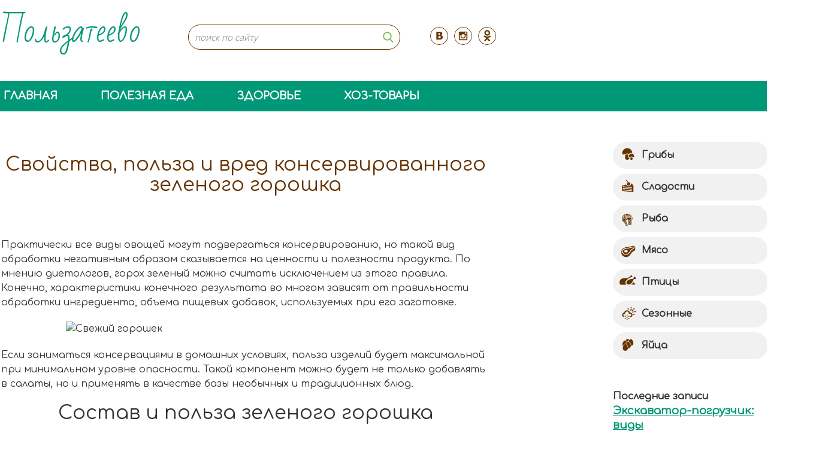

--- FILE ---
content_type: text/html; charset=UTF-8
request_url: https://polzateevo.ru/ovoshhi/zelenyj-goroshek.html
body_size: 88162
content:
<!DOCTYPE html><html><head><meta charset="utf-8" /><link rel="alternate" hreflang="ru-ru" href="http://example.com/ru-ru/"><meta name="viewport" content="width=device-width, initial-scale=1.0"> <!--[if lt IE 9]><script src="https://cdnjs.cloudflare.com/ajax/libs/html5shiv/3.7.3/html5shiv.min.js"></script><![endif]--><meta name="yandex-verification" content="468977d7a376b2be" /><meta name="perfluence-verification" content="4a835cf18107" /><title>Зеленый горошек – польза и вред консервированного продукта polzateevo.ru</title><link rel="stylesheet" href="https://fonts.googleapis.com/css?family=Bad%20Script%7CComfortaa%3Awght%40300..700%7CPacifico%7COpen%20Sans%3A300%2C400%2C700&subset=cyrillic" /><meta name='robots' content='index, follow, max-image-preview:large, max-snippet:-1, max-video-preview:-1' /><meta name="description" content="Практически каждая хозяйка использует для приготовления разных блюд консервированный зеленый горошек. Польза и вред этого ингредиента зависят от его качества" /><link rel="canonical" href="https://polzateevo.ru/ovoshhi/zelenyj-goroshek.html" /><meta property="og:locale" content="ru_RU" /><meta property="og:type" content="article" /><meta property="og:title" content="Зеленый горошек – польза и вред консервированного продукта" /><meta property="og:description" content="Практически каждая хозяйка использует для приготовления разных блюд консервированный зеленый горошек. Польза и вред этого ингредиента зависят от его качества" /><meta property="og:url" content="https://polzateevo.ru/ovoshhi/zelenyj-goroshek.html" /><meta property="og:site_name" content="polzateevo.ru" /><meta property="article:published_time" content="2017-07-19T06:39:51+00:00" /><meta property="og:image" content="https://polzateevo.ru/wp-content/uploads/2017/06/zelenyj-goroshek-4.jpg" /><meta property="og:image:width" content="600" /><meta property="og:image:height" content="408" /><meta property="og:image:type" content="image/jpeg" /><meta name="author" content="Admin" /><meta name="twitter:card" content="summary_large_image" /><meta name="twitter:label1" content="Написано автором" /><meta name="twitter:data1" content="Admin" /> <script type="application/ld+json" class="yoast-schema-graph">{"@context":"https://schema.org","@graph":[{"@type":"WebPage","@id":"https://polzateevo.ru/ovoshhi/zelenyj-goroshek.html","url":"https://polzateevo.ru/ovoshhi/zelenyj-goroshek.html","name":"Зеленый горошек – польза и вред консервированного продукта","isPartOf":{"@id":"https://polzateevo.ru/#website"},"primaryImageOfPage":{"@id":"https://polzateevo.ru/ovoshhi/zelenyj-goroshek.html#primaryimage"},"image":{"@id":"https://polzateevo.ru/ovoshhi/zelenyj-goroshek.html#primaryimage"},"thumbnailUrl":"https://polzateevo.ru/wp-content/uploads/2017/06/zelenyj-goroshek-4.jpg","datePublished":"2017-07-19T06:39:51+00:00","author":{"@id":"https://polzateevo.ru/#/schema/person/e6301562461e4aceae3a81a56c8087c2"},"description":"Практически каждая хозяйка использует для приготовления разных блюд консервированный зеленый горошек. Польза и вред этого ингредиента зависят от его качества","breadcrumb":{"@id":"https://polzateevo.ru/ovoshhi/zelenyj-goroshek.html#breadcrumb"},"inLanguage":"ru-RU","potentialAction":[{"@type":"ReadAction","target":["https://polzateevo.ru/ovoshhi/zelenyj-goroshek.html"]}]},{"@type":"ImageObject","inLanguage":"ru-RU","@id":"https://polzateevo.ru/ovoshhi/zelenyj-goroshek.html#primaryimage","url":"https://polzateevo.ru/wp-content/uploads/2017/06/zelenyj-goroshek-4.jpg","contentUrl":"https://polzateevo.ru/wp-content/uploads/2017/06/zelenyj-goroshek-4.jpg","width":600,"height":408,"caption":"Свежий горошек"},{"@type":"BreadcrumbList","@id":"https://polzateevo.ru/ovoshhi/zelenyj-goroshek.html#breadcrumb","itemListElement":[{"@type":"ListItem","position":1,"name":"Главная страница","item":"https://polzateevo.ru/"},{"@type":"ListItem","position":2,"name":"Зеленый горошек"}]},{"@type":"WebSite","@id":"https://polzateevo.ru/#website","url":"https://polzateevo.ru/","name":"polzateevo.ru","description":"Сайт о пользе и вреде продуктов","potentialAction":[{"@type":"SearchAction","target":{"@type":"EntryPoint","urlTemplate":"https://polzateevo.ru/?s={search_term_string}"},"query-input":{"@type":"PropertyValueSpecification","valueRequired":true,"valueName":"search_term_string"}}],"inLanguage":"ru-RU"},{"@type":"Person","@id":"https://polzateevo.ru/#/schema/person/e6301562461e4aceae3a81a56c8087c2","name":"Admin","image":{"@type":"ImageObject","inLanguage":"ru-RU","@id":"https://polzateevo.ru/#/schema/person/image/","url":"https://secure.gravatar.com/avatar/0253b7eed5d7bbfcc39ba7b372d2b52adc336841fbb05c6ba79d82577d112887?s=96&d=mm&r=g","contentUrl":"https://secure.gravatar.com/avatar/0253b7eed5d7bbfcc39ba7b372d2b52adc336841fbb05c6ba79d82577d112887?s=96&d=mm&r=g","caption":"Admin"},"url":"https://polzateevo.ru/author/admin"}]}</script> <link rel='dns-prefetch' href='//www.googletagmanager.com' /><style type="text/css">img.wp-smiley,img.emoji{display:inline!important;border:none!important;box-shadow:none!important;height:1em!important;width:1em!important;margin:0 0.07em!important;vertical-align:-0.1em!important;background:none!important;padding:0!important}</style><style id='wp-img-auto-sizes-contain-inline-css' type='text/css'>img:is([sizes=auto i],[sizes^="auto," i]){contain-intrinsic-size:3000px 1500px}</style><link rel="dns-prefetch" href="//adhelper.me"><script type="text/javascript" src="https://polzateevo.ru/wp-content/plugins/adhelper/inc/js/advert.js"></script><meta name="generator" content="Site Kit by Google 1.157.0" /><style data-context="foundation-flickity-css">/*! Flickity v2.0.2
http://flickity.metafizzy.co
---------------------------------------------- */.flickity-enabled{position:relative}.flickity-enabled:focus{outline:0}.flickity-viewport{overflow:hidden;position:relative;height:100%}.flickity-slider{position:absolute;width:100%;height:100%}.flickity-enabled.is-draggable{-webkit-tap-highlight-color:transparent;tap-highlight-color:transparent;-webkit-user-select:none;-moz-user-select:none;-ms-user-select:none;user-select:none}.flickity-enabled.is-draggable .flickity-viewport{cursor:move;cursor:-webkit-grab;cursor:grab}.flickity-enabled.is-draggable .flickity-viewport.is-pointer-down{cursor:-webkit-grabbing;cursor:grabbing}.flickity-prev-next-button{position:absolute;top:50%;width:44px;height:44px;border:none;border-radius:50%;background:#fff;background:hsla(0,0%,100%,.75);cursor:pointer;-webkit-transform:translateY(-50%);transform:translateY(-50%)}.flickity-prev-next-button:hover{background:#fff}.flickity-prev-next-button:focus{outline:0;box-shadow:0 0 0 5px #09f}.flickity-prev-next-button:active{opacity:.6}.flickity-prev-next-button.previous{left:10px}.flickity-prev-next-button.next{right:10px}.flickity-rtl .flickity-prev-next-button.previous{left:auto;right:10px}.flickity-rtl .flickity-prev-next-button.next{right:auto;left:10px}.flickity-prev-next-button:disabled{opacity:.3;cursor:auto}.flickity-prev-next-button svg{position:absolute;left:20%;top:20%;width:60%;height:60%}.flickity-prev-next-button .arrow{fill:#333}.flickity-page-dots{position:absolute;width:100%;bottom:-25px;padding:0;margin:0;list-style:none;text-align:center;line-height:1}.flickity-rtl .flickity-page-dots{direction:rtl}.flickity-page-dots .dot{display:inline-block;width:10px;height:10px;margin:0 8px;background:#333;border-radius:50%;opacity:.25;cursor:pointer}.flickity-page-dots .dot.is-selected{opacity:1}</style> <script type= "text/javascript">function gotoal(link){window.open(link.replace("_","http://"));}</script> <link rel="icon" href="https://polzateevo.ru/wp-content/uploads/2023/05/cropped-green-2-32x32.png" sizes="32x32" /><link rel="icon" href="https://polzateevo.ru/wp-content/uploads/2023/05/cropped-green-2-192x192.png" sizes="192x192" /><link rel="apple-touch-icon" href="https://polzateevo.ru/wp-content/uploads/2023/05/cropped-green-2-180x180.png" /><meta name="msapplication-TileImage" content="https://polzateevo.ru/wp-content/uploads/2023/05/cropped-green-2-270x270.png" /><style>.ios7.web-app-mode.has-fixed header{background-color:rgba(255,255,255,.88)}</style><style type="text/css" id="wp-custom-css">.setka-produktov{display:flex;justify-content:space-between;flex-wrap:wrap}.rltdpstsplgn-latest-posts img{float:left;padding:5px 5px 5px 0;width:305px;height:160px}.rltdpstsplgn-latest-posts header{width:auto;min-width:100%;padding:0;margin-top:20px}</style><noscript><style id="rocket-lazyload-nojs-css">.rll-youtube-player,[data-lazy-src]{display:none!important}</style></noscript><link href="https://polzateevo.ru/wp-content/themes/polzateevo/style.css" rel="stylesheet"><link rel="preconnect" href="https://fonts.googleapis.com"><link rel="preconnect" href="https://fonts.gstatic.com" crossorigin> <script type="text/javascript" >(function(m,e,t,r,i,k,a){m[i]=m[i]||function(){(m[i].a=m[i].a||[]).push(arguments)}; m[i].l=1*new Date(); for (var j = 0; j < document.scripts.length; j++) {if (document.scripts[j].src === r) { return; }} k=e.createElement(t),a=e.getElementsByTagName(t)[0],k.async=1,k.src=r,a.parentNode.insertBefore(k,a)}) (window, document, "script", "https://mc.yandex.ru/metrika/tag.js", "ym"); ym(41325334, "init", { clickmap:true, trackLinks:true, accurateTrackBounce:true, trackHash:true });</script> <noscript><div><img src="https://mc.yandex.ru/watch/41325334" style="position:absolute; left:-9999px;" alt="" /></div></noscript>  <script type="text/javascript">var _acic={dataProvider:10};(function(){var e=document.createElement("script");e.type="text/javascript";e.async=true;e.src="https://www.acint.net/aci.js";var t=document.getElementsByTagName("script")[0];t.parentNode.insertBefore(e,t)})()</script> <meta name="google-site-verification" content="SpqKic2j4SniP-r5_zT9afuoCB8PKbfj0blDO4tKrP8" /><style id='wp-block-code-inline-css' type='text/css'>.wp-block-code{box-sizing:border-box}.wp-block-code code{/*!rtl:begin:ignore*/direction:ltr;display:block;font-family:inherit;overflow-wrap:break-word;text-align:initial;white-space:pre-wrap /*!rtl:end:ignore*/}</style><style id='wp-block-paragraph-inline-css' type='text/css'>.is-small-text{font-size:.875em}.is-regular-text{font-size:1em}.is-large-text{font-size:2.25em}.is-larger-text{font-size:3em}.has-drop-cap:not(:focus):first-letter{float:left;font-size:8.4em;font-style:normal;font-weight:100;line-height:.68;margin:.05em .1em 0 0;text-transform:uppercase}body.rtl .has-drop-cap:not(:focus):first-letter{float:none;margin-left:.1em}p.has-drop-cap.has-background{overflow:hidden}:root :where(p.has-background){padding:1.25em 2.375em}:where(p.has-text-color:not(.has-link-color)) a{color:inherit}p.has-text-align-left[style*="writing-mode:vertical-lr"],p.has-text-align-right[style*="writing-mode:vertical-rl"]{rotate:180deg}</style><style id='global-styles-inline-css' type='text/css'>:root{--wp--preset--aspect-ratio--square:1;--wp--preset--aspect-ratio--4-3:4/3;--wp--preset--aspect-ratio--3-4:3/4;--wp--preset--aspect-ratio--3-2:3/2;--wp--preset--aspect-ratio--2-3:2/3;--wp--preset--aspect-ratio--16-9:16/9;--wp--preset--aspect-ratio--9-16:9/16;--wp--preset--color--black:#000;--wp--preset--color--cyan-bluish-gray:#abb8c3;--wp--preset--color--white:#fff;--wp--preset--color--pale-pink:#f78da7;--wp--preset--color--vivid-red:#cf2e2e;--wp--preset--color--luminous-vivid-orange:#ff6900;--wp--preset--color--luminous-vivid-amber:#fcb900;--wp--preset--color--light-green-cyan:#7bdcb5;--wp--preset--color--vivid-green-cyan:#00d084;--wp--preset--color--pale-cyan-blue:#8ed1fc;--wp--preset--color--vivid-cyan-blue:#0693e3;--wp--preset--color--vivid-purple:#9b51e0;--wp--preset--gradient--vivid-cyan-blue-to-vivid-purple:linear-gradient(135deg,rgb(6,147,227) 0%,rgb(155,81,224) 100%);--wp--preset--gradient--light-green-cyan-to-vivid-green-cyan:linear-gradient(135deg,rgb(122,220,180) 0%,rgb(0,208,130) 100%);--wp--preset--gradient--luminous-vivid-amber-to-luminous-vivid-orange:linear-gradient(135deg,rgb(252,185,0) 0%,rgb(255,105,0) 100%);--wp--preset--gradient--luminous-vivid-orange-to-vivid-red:linear-gradient(135deg,rgb(255,105,0) 0%,rgb(207,46,46) 100%);--wp--preset--gradient--very-light-gray-to-cyan-bluish-gray:linear-gradient(135deg,rgb(238,238,238) 0%,rgb(169,184,195) 100%);--wp--preset--gradient--cool-to-warm-spectrum:linear-gradient(135deg,rgb(74,234,220) 0%,rgb(151,120,209) 20%,rgb(207,42,186) 40%,rgb(238,44,130) 60%,rgb(251,105,98) 80%,rgb(254,248,76) 100%);--wp--preset--gradient--blush-light-purple:linear-gradient(135deg,rgb(255,206,236) 0%,rgb(152,150,240) 100%);--wp--preset--gradient--blush-bordeaux:linear-gradient(135deg,rgb(254,205,165) 0%,rgb(254,45,45) 50%,rgb(107,0,62) 100%);--wp--preset--gradient--luminous-dusk:linear-gradient(135deg,rgb(255,203,112) 0%,rgb(199,81,192) 50%,rgb(65,88,208) 100%);--wp--preset--gradient--pale-ocean:linear-gradient(135deg,rgb(255,245,203) 0%,rgb(182,227,212) 50%,rgb(51,167,181) 100%);--wp--preset--gradient--electric-grass:linear-gradient(135deg,rgb(202,248,128) 0%,rgb(113,206,126) 100%);--wp--preset--gradient--midnight:linear-gradient(135deg,rgb(2,3,129) 0%,rgb(40,116,252) 100%);--wp--preset--font-size--small:13px;--wp--preset--font-size--medium:20px;--wp--preset--font-size--large:36px;--wp--preset--font-size--x-large:42px;--wp--preset--spacing--20:.44rem;--wp--preset--spacing--30:.67rem;--wp--preset--spacing--40:1rem;--wp--preset--spacing--50:1.5rem;--wp--preset--spacing--60:2.25rem;--wp--preset--spacing--70:3.38rem;--wp--preset--spacing--80:5.06rem;--wp--preset--shadow--natural:6px 6px 9px rgba(0,0,0,.2);--wp--preset--shadow--deep:12px 12px 50px rgba(0,0,0,.4);--wp--preset--shadow--sharp:6px 6px 0 rgba(0,0,0,.2);--wp--preset--shadow--outlined:6px 6px 0 -3px rgb(255,255,255),6px 6px rgb(0,0,0);--wp--preset--shadow--crisp:6px 6px 0 rgb(0,0,0)}:where(.is-layout-flex){gap:.5em}:where(.is-layout-grid){gap:.5em}body .is-layout-flex{display:flex}.is-layout-flex{flex-wrap:wrap;align-items:center}.is-layout-flex>:is(*,div){margin:0}body .is-layout-grid{display:grid}.is-layout-grid>:is(*,div){margin:0}:where(.wp-block-columns.is-layout-flex){gap:2em}:where(.wp-block-columns.is-layout-grid){gap:2em}:where(.wp-block-post-template.is-layout-flex){gap:1.25em}:where(.wp-block-post-template.is-layout-grid){gap:1.25em}.has-black-color{color:var(--wp--preset--color--black)!important}.has-cyan-bluish-gray-color{color:var(--wp--preset--color--cyan-bluish-gray)!important}.has-white-color{color:var(--wp--preset--color--white)!important}.has-pale-pink-color{color:var(--wp--preset--color--pale-pink)!important}.has-vivid-red-color{color:var(--wp--preset--color--vivid-red)!important}.has-luminous-vivid-orange-color{color:var(--wp--preset--color--luminous-vivid-orange)!important}.has-luminous-vivid-amber-color{color:var(--wp--preset--color--luminous-vivid-amber)!important}.has-light-green-cyan-color{color:var(--wp--preset--color--light-green-cyan)!important}.has-vivid-green-cyan-color{color:var(--wp--preset--color--vivid-green-cyan)!important}.has-pale-cyan-blue-color{color:var(--wp--preset--color--pale-cyan-blue)!important}.has-vivid-cyan-blue-color{color:var(--wp--preset--color--vivid-cyan-blue)!important}.has-vivid-purple-color{color:var(--wp--preset--color--vivid-purple)!important}.has-black-background-color{background-color:var(--wp--preset--color--black)!important}.has-cyan-bluish-gray-background-color{background-color:var(--wp--preset--color--cyan-bluish-gray)!important}.has-white-background-color{background-color:var(--wp--preset--color--white)!important}.has-pale-pink-background-color{background-color:var(--wp--preset--color--pale-pink)!important}.has-vivid-red-background-color{background-color:var(--wp--preset--color--vivid-red)!important}.has-luminous-vivid-orange-background-color{background-color:var(--wp--preset--color--luminous-vivid-orange)!important}.has-luminous-vivid-amber-background-color{background-color:var(--wp--preset--color--luminous-vivid-amber)!important}.has-light-green-cyan-background-color{background-color:var(--wp--preset--color--light-green-cyan)!important}.has-vivid-green-cyan-background-color{background-color:var(--wp--preset--color--vivid-green-cyan)!important}.has-pale-cyan-blue-background-color{background-color:var(--wp--preset--color--pale-cyan-blue)!important}.has-vivid-cyan-blue-background-color{background-color:var(--wp--preset--color--vivid-cyan-blue)!important}.has-vivid-purple-background-color{background-color:var(--wp--preset--color--vivid-purple)!important}.has-black-border-color{border-color:var(--wp--preset--color--black)!important}.has-cyan-bluish-gray-border-color{border-color:var(--wp--preset--color--cyan-bluish-gray)!important}.has-white-border-color{border-color:var(--wp--preset--color--white)!important}.has-pale-pink-border-color{border-color:var(--wp--preset--color--pale-pink)!important}.has-vivid-red-border-color{border-color:var(--wp--preset--color--vivid-red)!important}.has-luminous-vivid-orange-border-color{border-color:var(--wp--preset--color--luminous-vivid-orange)!important}.has-luminous-vivid-amber-border-color{border-color:var(--wp--preset--color--luminous-vivid-amber)!important}.has-light-green-cyan-border-color{border-color:var(--wp--preset--color--light-green-cyan)!important}.has-vivid-green-cyan-border-color{border-color:var(--wp--preset--color--vivid-green-cyan)!important}.has-pale-cyan-blue-border-color{border-color:var(--wp--preset--color--pale-cyan-blue)!important}.has-vivid-cyan-blue-border-color{border-color:var(--wp--preset--color--vivid-cyan-blue)!important}.has-vivid-purple-border-color{border-color:var(--wp--preset--color--vivid-purple)!important}.has-vivid-cyan-blue-to-vivid-purple-gradient-background{background:var(--wp--preset--gradient--vivid-cyan-blue-to-vivid-purple)!important}.has-light-green-cyan-to-vivid-green-cyan-gradient-background{background:var(--wp--preset--gradient--light-green-cyan-to-vivid-green-cyan)!important}.has-luminous-vivid-amber-to-luminous-vivid-orange-gradient-background{background:var(--wp--preset--gradient--luminous-vivid-amber-to-luminous-vivid-orange)!important}.has-luminous-vivid-orange-to-vivid-red-gradient-background{background:var(--wp--preset--gradient--luminous-vivid-orange-to-vivid-red)!important}.has-very-light-gray-to-cyan-bluish-gray-gradient-background{background:var(--wp--preset--gradient--very-light-gray-to-cyan-bluish-gray)!important}.has-cool-to-warm-spectrum-gradient-background{background:var(--wp--preset--gradient--cool-to-warm-spectrum)!important}.has-blush-light-purple-gradient-background{background:var(--wp--preset--gradient--blush-light-purple)!important}.has-blush-bordeaux-gradient-background{background:var(--wp--preset--gradient--blush-bordeaux)!important}.has-luminous-dusk-gradient-background{background:var(--wp--preset--gradient--luminous-dusk)!important}.has-pale-ocean-gradient-background{background:var(--wp--preset--gradient--pale-ocean)!important}.has-electric-grass-gradient-background{background:var(--wp--preset--gradient--electric-grass)!important}.has-midnight-gradient-background{background:var(--wp--preset--gradient--midnight)!important}.has-small-font-size{font-size:var(--wp--preset--font-size--small)!important}.has-medium-font-size{font-size:var(--wp--preset--font-size--medium)!important}.has-large-font-size{font-size:var(--wp--preset--font-size--large)!important}.has-x-large-font-size{font-size:var(--wp--preset--font-size--x-large)!important}</style><link rel='stylesheet' id='yarppRelatedCss-css' href='https://polzateevo.ru/wp-content/cache/busting/1/wp-content/plugins/yet-another-related-posts-plugin/style/related-5.30.11.css' type='text/css' media='all' /><style id='wp-emoji-styles-inline-css' type='text/css'>img.wp-smiley,img.emoji{display:inline!important;border:none!important;box-shadow:none!important;height:1em!important;width:1em!important;margin:0 0.07em!important;vertical-align:-0.1em!important;background:none!important;padding:0!important}</style><link rel='stylesheet' id='wp-block-library-css' href='https://polzateevo.ru/wp-includes/css/dist/block-library/common.min.css' type='text/css' media='all' /><style id='wp-block-library-inline-css' type='text/css'></style><link rel='stylesheet' id='classic-theme-styles-css' href='https://polzateevo.ru/wp-includes/css/classic-themes.min.css' type='text/css' media='all' /><link rel='stylesheet' id='owl.carousel.css-css' href='https://polzateevo.ru/wp-content/cache/busting/1/wp-content/plugins/relevant/css/owl.carousel-1.4.5.css' type='text/css' media='all' /><link rel='stylesheet' id='owl.theme.default.css-css' href='https://polzateevo.ru/wp-content/cache/busting/1/wp-content/plugins/relevant/css/owl.theme.default-1.4.5.css' type='text/css' media='all' /><link rel='stylesheet' id='dashicons-css' href='https://polzateevo.ru/wp-includes/css/dashicons.min.css' type='text/css' media='all' /><link rel='stylesheet' id='rltdpstsplgn_stylesheet-css' href='https://polzateevo.ru/wp-content/cache/busting/1/wp-content/plugins/relevant/css/style-1.4.5.css' type='text/css' media='all' /><style id='rltdpstsplgn_stylesheet-inline-css' type='text/css'>.rltdpstsplgn-featured-post-block{background-color:#f3f3f3;width:100%}.rltdpstsplgn-featured-post-block article{background-color:#f3f3f3;width:960px}.rltdpstsplgn-featured-posts .rltdpstsplgn_posts_title a{color:#777b7e!important}.rltdpstsplgn-featured-posts .entry-content{color:#777b7e!important}.rltdpstsplgn-featured-posts .entry-content .more-link{color:#777b7e!important}</style><link rel='stylesheet' id='expert-review-style-css' href='https://polzateevo.ru/wp-content/cache/busting/1/wp-content/plugins/expert-review/assets/public/css/styles.min-1.9.2.css' type='text/css' media='all' /><link rel='stylesheet' id='tablepress-default-css' href='https://polzateevo.ru/wp-content/cache/busting/1/wp-content/plugins/tablepress/css/build/default-3.1.3.css' type='text/css' media='all' /><link rel='stylesheet' id='jquery-lazyloadxt-spinner-css-css' href='//polzateevo.ru/wp-content/plugins/a3-lazy-load/assets/css/jquery.lazyloadxt.spinner.css' type='text/css' media='all' /><link rel='stylesheet' id='a3a3_lazy_load-css' href='https://polzateevo.ru/wp-content/cache/busting/1/wp-content/uploads/sass/a3_lazy_load.min-1545372976.css' type='text/css' media='all' /><style id='rocket-lazyload-inline-css' type='text/css'>.rll-youtube-player{position:relative;padding-bottom:56.23%;height:0;overflow:hidden;max-width:100%}.rll-youtube-player iframe{position:absolute;top:0;left:0;width:100%;height:100%;z-index:100;background:0 0}.rll-youtube-player img{bottom:0;display:block;left:0;margin:auto;max-width:100%;width:100%;position:absolute;right:0;top:0;border:none;height:auto;cursor:pointer;-webkit-transition:.4s all;-moz-transition:.4s all;transition:.4s all}.rll-youtube-player img:hover{-webkit-filter:brightness(75%)}.rll-youtube-player .play{height:72px;width:72px;left:50%;top:50%;margin-left:-36px;margin-top:-36px;position:absolute;background:url(https://polzateevo.ru/wp-content/plugins/wp-rocket/assets/img/youtube.png) no-repeat;cursor:pointer}.wp-has-aspect-ratio .rll-youtube-player{position:absolute;padding-bottom:0;width:100%;height:100%;top:0;bottom:0;left:0;right:0;</style><link rel='stylesheet' id='adhelper_style-css' href='https://polzateevo.ru/wp-content/plugins/adhelper/inc/css/ah-style.css' type='text/css' media='all' /><link rel='stylesheet' id='animate_style-css' href='https://polzateevo.ru/wp-content/plugins/adhelper/inc/css/animate.css' type='text/css' media='all' /></head><body> <script>(function(i,s,o,g,r,a,m){i['GoogleAnalyticsObject']=r;i[r]=i[r]||function(){
  (i[r].q=i[r].q||[]).push(arguments)},i[r].l=1*new Date();a=s.createElement(o),
  m=s.getElementsByTagName(o)[0];a.async=1;a.src=g;m.parentNode.insertBefore(a,m)
  })(window,document,'script','https://www.google-analytics.com/analytics.js','ga');

  ga('create', 'UA-90846840-1', 'auto');
  ga('send', 'pageview');</script> <div class="wrapper"><header class="header"><div class="inb"> <a href="https://polzateevo.ru/" class="h_logo">Пользатеево</a> <!--noindex--><div class="h_search"><form action="https://polzateevo.ru/" method="POST"> <input type="text" name="s" id="s" placeholder="поиск по сайту"> <input type="submit" value=""></form></div><!--/noindex--><ul class="h_soc"><li class="vk"><a rel="nofollow" target="_blank" title="Мы в Однокласниках" href="http://vk.com/polzateevo">VKontakte</a></li><li class="in"><a rel="nofollow" target="_blank" title="Мы в Однокласниках" href="#">Instagram</a></li><li class="ok"><a rel="nofollow" target="_blank" title="Мы в Однокласниках" href="#">Odnoklassniki</a></li></ul></div></header><nav class="h_nav"><div class="inb"><div class="h_nav-btn"><span></span>Меню</div><ul> <!--noindex--><li id="menu-item-10343" class="menu-item menu-item-type-custom menu-item-object-custom menu-item-home menu-item-10343"><a rel="nofollow" href="https://polzateevo.ru/">Главная</a></li><li id="menu-item-10323" class="menu-item menu-item-type-post_type menu-item-object-page menu-item-10323"><a rel="nofollow" href="https://polzateevo.ru/poleznaya-eda">Полезная еда</a></li><li id="menu-item-10337" class="menu-item menu-item-type-post_type menu-item-object-page menu-item-10337"><a rel="nofollow" href="https://polzateevo.ru/zdorovie">Здоровье</a></li><li id="menu-item-10345" class="menu-item menu-item-type-taxonomy menu-item-object-category menu-item-10345"><a rel="nofollow" href="https://polzateevo.ru/xoz-tovary">Хоз-товары</a></li> <!--/noindex--></ul></div></nav><main class="content inb"><div class="p_cont"><div class="p_page"><article itemscope itemtype="http://schema.org/Recipe" class="p_txt"><div class="p_thumbs"><h1 itemprop="name">Свойства, польза и вред консервированного зеленого горошка</h1></div><div class="ah-content"><p>Практически все виды овощей могут подвергаться консервированию, но такой вид обработки негативным образом сказывается на ценности и полезности продукта. По мнению диетологов, горох зеленый можно считать исключением из этого правила. Конечно, характеристики конечного результата во многом зависят от правильности обработки ингредиента, объема пищевых добавок, используемых при его заготовке.</p><div class='code-block code-block-1' style='margin: 8px 0; clear: both;'><div id="yandex_rtb_R-A-2397550-2"></div> <script>window.yaContextCb.push(()=>{
	Ya.Context.AdvManager.render({
		"blockId": "R-A-2397550-2",
		"renderTo": "yandex_rtb_R-A-2397550-2"
	})
})</script></div><p><img fetchpriority="high" decoding="async" width="600" height="408" itemprop="image" class="lazy lazy-hidden aligncenter size-full wp-image-6357" src="//polzateevo.ru/wp-content/plugins/a3-lazy-load/assets/images/lazy_placeholder.gif" data-lazy-type="image" data-src="https://polzateevo.ru/wp-content/uploads/2017/06/zelenyj-goroshek-4.jpg" alt="Свежий горошек" srcset="" data-srcset="https://polzateevo.ru/wp-content/uploads/2017/06/zelenyj-goroshek-4.jpg 600w, https://polzateevo.ru/wp-content/uploads/2017/06/zelenyj-goroshek-4-300x204.jpg 300w" sizes="(max-width: 600px) 100vw, 600px" /><noscript><img fetchpriority="high" decoding="async" width="600" height="408" itemprop="image" class="aligncenter size-full wp-image-6357" src="https://polzateevo.ru/wp-content/uploads/2017/06/zelenyj-goroshek-4.jpg" alt="Свежий горошек" srcset="https://polzateevo.ru/wp-content/uploads/2017/06/zelenyj-goroshek-4.jpg 600w, https://polzateevo.ru/wp-content/uploads/2017/06/zelenyj-goroshek-4-300x204.jpg 300w" sizes="(max-width: 600px) 100vw, 600px" /></noscript></p><p>Если заниматься консервациями в домашних условиях, польза изделий будет максимальной при минимальном уровне опасности. Такой компонент можно будет не только добавлять в салаты, но и применять в качестве базы необычных и традиционных блюд.</p><h2>Состав и польза зеленого горошка</h2><p>В процессе консервирования зеленый горох подвергается самой щадящей обработке, благодаря чему витамины и минералы сохраняются практически в полном объеме. Диетология заинтересовалась данным ингредиентом не так давно, но определенные выводы по его поводу уже были сделаны. По мнению специалистов, польза консервированного овоща не так сильно отличается от показателей свежего продукта.</p><p><img decoding="async" width="600" height="408" itemprop="image" class="lazy lazy-hidden aligncenter size-full wp-image-6360" src="//polzateevo.ru/wp-content/plugins/a3-lazy-load/assets/images/lazy_placeholder.gif" data-lazy-type="image" data-src="https://polzateevo.ru/wp-content/uploads/2017/06/zelenyj-goroshek-7.jpg" alt="Консервированный горошек" srcset="" data-srcset="https://polzateevo.ru/wp-content/uploads/2017/06/zelenyj-goroshek-7.jpg 600w, https://polzateevo.ru/wp-content/uploads/2017/06/zelenyj-goroshek-7-300x204.jpg 300w" sizes="(max-width: 600px) 100vw, 600px" /><noscript><img decoding="async" width="600" height="408" itemprop="image" class="aligncenter size-full wp-image-6360" src="https://polzateevo.ru/wp-content/uploads/2017/06/zelenyj-goroshek-7.jpg" alt="Консервированный горошек" srcset="https://polzateevo.ru/wp-content/uploads/2017/06/zelenyj-goroshek-7.jpg 600w, https://polzateevo.ru/wp-content/uploads/2017/06/zelenyj-goroshek-7-300x204.jpg 300w" sizes="(max-width: 600px) 100vw, 600px" /></noscript></p><p>Включая его в рацион взрослых и детей, можно рассчитывать на такие положительные последствия:</p><div class='code-block code-block-4' style='margin: 8px 0; clear: both;'></div><ul><li>Для приготовления консервации используется исключительно молодой овощ, а он содержит очень много антиоксидантов. Благодаря им происходит связывание свободных радикалов, их выведение из организма и предупреждение образования новых соединений. Люди, употребляющие горошек в любом виде, значительно снижают риски развития в их организме раковых опухолей.</li><li>Обилие антиоксидантов имеет еще плюсы. Даже консервированный горох способствует выведению из тканей токсинов, угнетению деятельности аллергенов. Практика показывает, что введение этого продукта в рацион приводит к устранению проблем с кожей, волосами и ногтями. Уже через некоторое время все эти образования приобретают более эстетичный вид.</li><li>Как и многие бобовые культуры, горох полезен людям с повышенным артериальным давлением. Съедая за сутки 50 г консервированного или свежего гороха, можно уменьшить риск развития гипертонической болезни и гипертонического криза. Одновременно с этим происходит чистка сосудов от холестериновых бляшек, что расценивается, как эффективная профилактика тромбоза.</li><li>Еще горошек зеленый содержит немало нуклеотидов. Эти вещества наделяют продукт регенеративными свойствами. Еще они способствуют укреплению местного иммунитета и восстановлению эластичности кожного покрова. Если ежедневно съедать по несколько столовых ложек консервации, можно рассчитывать на более быстрое заживление ран, порезов, ожогов, обморожений, глубоких трещин на фоне сухости тканей.</li><li>Присутствие в составе продукта клетчатки способствует послаблению стула. С помощью зеленого горошка можно очистить кишечник, избавиться от запоров. Чтобы наладить перистальтику, ингредиент достаточно включать в свое меню 2-3 раза в неделю.</li><li>Многие считают горох тяжелой пищей. На самом деле, свежий и консервированный продукты отлично усваиваются организмом. Их даже можно включать в рацион людей в период восстановления.</li></ul><p><img decoding="async" width="600" height="408" itemprop="image" class="lazy lazy-hidden aligncenter size-full wp-image-6355" src="//polzateevo.ru/wp-content/plugins/a3-lazy-load/assets/images/lazy_placeholder.gif" data-lazy-type="image" data-src="https://polzateevo.ru/wp-content/uploads/2017/06/zelenyj-goroshek-2.jpg" alt="Блюдо из горошка" srcset="" data-srcset="https://polzateevo.ru/wp-content/uploads/2017/06/zelenyj-goroshek-2.jpg 600w, https://polzateevo.ru/wp-content/uploads/2017/06/zelenyj-goroshek-2-300x204.jpg 300w" sizes="(max-width: 600px) 100vw, 600px" /><noscript><img decoding="async" width="600" height="408" itemprop="image" class="aligncenter size-full wp-image-6355" src="https://polzateevo.ru/wp-content/uploads/2017/06/zelenyj-goroshek-2.jpg" alt="Блюдо из горошка" srcset="https://polzateevo.ru/wp-content/uploads/2017/06/zelenyj-goroshek-2.jpg 600w, https://polzateevo.ru/wp-content/uploads/2017/06/zelenyj-goroshek-2-300x204.jpg 300w" sizes="(max-width: 600px) 100vw, 600px" /></noscript></p><p>При всем этом важно понимать, что горох зеленый, как консервированный, так и свежий, не является панацеей от всех перечисленных состояний. Он может быть отличным профилактическим средством, но в случае уже существующих проблем необходимо использовать и традиционные методики лечения.</p><h2>Способы использования рассола от зеленого горошка</h2><p>Заливка, которая остается в банке после извлечения из нее зеленого горошка, тоже может оказаться довольно полезной. Конечно, если в составе продукта значатся различные консерванты и пищевые добавки, жидкость лучше вылить. Если от массы исходит стойкий запах металла или другие неприятные ароматы, ее тоже нужно утилизировать. Вообще, даже консервированный горошек, извлеченный из такой основы может оказаться не самым полезным и его нужно как минимум промыть.</p><blockquote><p>Совет: Вопреки распространенному мнению, консервация из молодого гороха крайне полезна в период беременности и грудного вскармливания. Она помогает насыщать организм женщины полезными веществами, покрывая его растущие потребности. А во втором и третьем триместрах беременности мякоть позволяет бороться с запорами, которые не являются редкостью.</p></blockquote><p>Если же заливка вкусная, чистая, или даже полученная с продукта, приготовленного в домашних условиях, то ее можно использовать при похмельном синдроме. Достаточно маленькими глотками выпить 200 мл состава, чтобы избавиться от тошноты, рвоты и головной боли. Употребление массы до застолья снизит восприимчивость к алкоголю.</p><p><img loading="lazy" decoding="async" width="600" height="408" itemprop="image" class="lazy lazy-hidden aligncenter size-full wp-image-6356" src="//polzateevo.ru/wp-content/plugins/a3-lazy-load/assets/images/lazy_placeholder.gif" data-lazy-type="image" data-src="https://polzateevo.ru/wp-content/uploads/2017/06/zelenyj-goroshek-3.jpg" alt="Горошек зеленый в банке" srcset="" data-srcset="https://polzateevo.ru/wp-content/uploads/2017/06/zelenyj-goroshek-3.jpg 600w, https://polzateevo.ru/wp-content/uploads/2017/06/zelenyj-goroshek-3-300x204.jpg 300w" sizes="auto, (max-width: 600px) 100vw, 600px" /><noscript><img loading="lazy" decoding="async" width="600" height="408" itemprop="image" class="aligncenter size-full wp-image-6356" src="https://polzateevo.ru/wp-content/uploads/2017/06/zelenyj-goroshek-3.jpg" alt="Горошек зеленый в банке" srcset="https://polzateevo.ru/wp-content/uploads/2017/06/zelenyj-goroshek-3.jpg 600w, https://polzateevo.ru/wp-content/uploads/2017/06/zelenyj-goroshek-3-300x204.jpg 300w" sizes="auto, (max-width: 600px) 100vw, 600px" /></noscript></p><h2>Вред зеленого горошка для организма</h2><p>Отсутствие противопоказаний – еще один положительный момент, который выделяет зеленый горошек консервированный. Польза и вред изделия зависят исключительно от соблюдения дозировок. По мнению диетологов и врачей, 3-4 столовых ложек состава более чем достаточно для получения желаемых результатов. Если же превысить эти показатели, последствия могут быть такими:</p><ul><li>Из-за обилия пурина может возникнуть сильное газообразование, появятся признаки метеоризма и вздутия живота.</li><li>Переедание горошком иногда приводит к угнетению выработки ферментов, которые необходимы для расщепления белков, жиров и углеводов.</li><li>При расщеплении пурин образует мочевую кислоту в больших объемах, поэтому при болезнях почек это может стать причиной ухудшения состояния.</li></ul><p><img loading="lazy" decoding="async" width="600" height="408" itemprop="image" class="lazy lazy-hidden aligncenter size-full wp-image-6358" src="//polzateevo.ru/wp-content/plugins/a3-lazy-load/assets/images/lazy_placeholder.gif" data-lazy-type="image" data-src="https://polzateevo.ru/wp-content/uploads/2017/06/zelenyj-goroshek-5.jpg" alt="Горошек зеленый " srcset="" data-srcset="https://polzateevo.ru/wp-content/uploads/2017/06/zelenyj-goroshek-5.jpg 600w, https://polzateevo.ru/wp-content/uploads/2017/06/zelenyj-goroshek-5-300x204.jpg 300w" sizes="auto, (max-width: 600px) 100vw, 600px" /><noscript><img loading="lazy" decoding="async" width="600" height="408" itemprop="image" class="aligncenter size-full wp-image-6358" src="https://polzateevo.ru/wp-content/uploads/2017/06/zelenyj-goroshek-5.jpg" alt="Горошек зеленый " srcset="https://polzateevo.ru/wp-content/uploads/2017/06/zelenyj-goroshek-5.jpg 600w, https://polzateevo.ru/wp-content/uploads/2017/06/zelenyj-goroshek-5-300x204.jpg 300w" sizes="auto, (max-width: 600px) 100vw, 600px" /></noscript></p><p>В остальном, врачи и диетологи считают горох зеленый исключительно полезным продуктом. Он крайне редко вызывает аллергию и отлично усваивается организмом. Его можно вводить в рацион людей любого возраста, принимая во внимание их состояние и индивидуальные особенности организма.</p><h2>Способ приготовления консервированного зеленого горошка</h2><p>У приготовленного в домашних условиях продукта довольно низкая калорийность – всего 40 единиц на 100 г продукта. В нем нет жиров, много белка и пищевых волокон. Консерванты и пищевые добавки сказываются на свойствах пищевого ингредиента самым негативным образом, поэтому он не идет ни в какое сравнение с самодельной продукцией.</p><p><img loading="lazy" decoding="async" width="600" height="408" itemprop="image" class="lazy lazy-hidden aligncenter size-full wp-image-6354" src="//polzateevo.ru/wp-content/plugins/a3-lazy-load/assets/images/lazy_placeholder.gif" data-lazy-type="image" data-src="https://polzateevo.ru/wp-content/uploads/2017/06/zelenyj-goroshek-1.jpg" alt="Приготовление консервированного зеленого горошка" srcset="" data-srcset="https://polzateevo.ru/wp-content/uploads/2017/06/zelenyj-goroshek-1.jpg 600w, https://polzateevo.ru/wp-content/uploads/2017/06/zelenyj-goroshek-1-300x204.jpg 300w" sizes="auto, (max-width: 600px) 100vw, 600px" /><noscript><img loading="lazy" decoding="async" width="600" height="408" itemprop="image" class="aligncenter size-full wp-image-6354" src="https://polzateevo.ru/wp-content/uploads/2017/06/zelenyj-goroshek-1.jpg" alt="Приготовление консервированного зеленого горошка" srcset="https://polzateevo.ru/wp-content/uploads/2017/06/zelenyj-goroshek-1.jpg 600w, https://polzateevo.ru/wp-content/uploads/2017/06/zelenyj-goroshek-1-300x204.jpg 300w" sizes="auto, (max-width: 600px) 100vw, 600px" /></noscript></p><p><span class="bol">Для приготовления консервированного горошка в домашних условиях нужно сделать следующее:</span></p><ol><li>Берем 1 кг молодого гороха, заливаем его водой и добавляем 1,5 столовых ложки соли.</li><li>Ставим емкость на огонь, доводим до кипения и отвариваем в течение 7 минут.</li><li>Теперь сливаем жидкость, стараясь не раздавить горох. Раскладываем овощ по стерильным банкам небольшого объема.</li><li>Чтобы польза зеленого горошка была максимальной, рассол тоже готовим самостоятельно (хотя некоторые хозяйки просто сливают его с консерваций). Для этого в 1 л кипятка добавляем по 1 столовой ложке сахара и соли. Размешиваем, пока кристаллы не растворятся.</li><li>Заливаем рассолом отваренный горошек. В жидкость можно для верности добавить немного уксусной кислоты.</li></ol><p>Остается закрыть банки и дождаться их остывания. После этого из нужно убрать на хранение, для этого лучше всего подойдет холодильник.</p><p><iframe class="lazy lazy-hidden" loading="lazy"  data-lazy-type="iframe" data-src="https://www.youtube.com/embed/IRcJMNlMqsI" width="640" height="360" frameborder="0" allowfullscreen="allowfullscreen"></iframe><noscript><iframe loading="lazy" src="https://www.youtube.com/embed/IRcJMNlMqsI" width="640" height="360" frameborder="0" allowfullscreen="allowfullscreen"></iframe></noscript></p><h2>Правила выбора, хранения и использования зеленого горошка</h2><p>Если нет возможности приготовить продукт самостоятельно, его нужно хотя бы правильно выбрать. Порой, во всем предлагаемом разнообразии изделий не так легко найти зеленый горошек, польза которого будет максимальной. В магазине нужно обращать внимание не на цену, а на такие моменты:</p><ul><li>Срок годности горошка, закрытого по всем правилам, составляет ровно 24 месяца. Срок хранения открытого состава не должен превышать 2 суток. Если показатели завышены, это может указывать на наличие химических консервантов.</li><li>Лучше, если банка будет жестяной или стеклянной. На ней не должно быть потеков, царапин и вмятин. Если емкость прозрачная, оцениваем состояние рассола. Мутность свидетельствует о низком качестве жидкости или нарушении целостности горошин.</li><li>Даже то, ровно ли наклеена этикетка, играет важную роль. Неказистый на вид продукт в большинстве случаев оказывается не очень качественным.</li><li>Баночку нужно потрясти. Если бульканье слабо различается, это указывает на хорошую наполненность емкости и достаточное количество рассола.</li><li>Обязательно читаем состав продукта. Если перечень продукта включает только сахар, соль, воду и сам молодой горох, польза его будет максимально возможной.</li><li>Наличие любых пищевых добавок недопустимо. Они необходимы только в том случае, если изначально закрывался не молодой, а уже зрелый и не такой полезный овощ.</li></ul><p><img loading="lazy" decoding="async" width="600" height="408" itemprop="image" class="lazy lazy-hidden aligncenter size-full wp-image-6359" src="//polzateevo.ru/wp-content/plugins/a3-lazy-load/assets/images/lazy_placeholder.gif" data-lazy-type="image" data-src="https://polzateevo.ru/wp-content/uploads/2017/06/zelenyj-goroshek-6.jpg" alt="Горошек зеленый" srcset="" data-srcset="https://polzateevo.ru/wp-content/uploads/2017/06/zelenyj-goroshek-6.jpg 600w, https://polzateevo.ru/wp-content/uploads/2017/06/zelenyj-goroshek-6-300x204.jpg 300w" sizes="auto, (max-width: 600px) 100vw, 600px" /><noscript><img loading="lazy" decoding="async" width="600" height="408" itemprop="image" class="aligncenter size-full wp-image-6359" src="https://polzateevo.ru/wp-content/uploads/2017/06/zelenyj-goroshek-6.jpg" alt="Горошек зеленый" srcset="https://polzateevo.ru/wp-content/uploads/2017/06/zelenyj-goroshek-6.jpg 600w, https://polzateevo.ru/wp-content/uploads/2017/06/zelenyj-goroshek-6-300x204.jpg 300w" sizes="auto, (max-width: 600px) 100vw, 600px" /></noscript></p><p>Качественный зеленый горошек является универсальным кулинарным ингредиентом и продуктом питания. Он отлично сочетается с овощами и всеми видами зелени. Он может улучшить вкус и питательные свойства омлета, яичницы, большинства каш. Его применение в процессе приготовления супа позволяет заметно сэкономить время и получить сытное блюдо в рекордные сроки. Сегодня все чаще из продукта готовятся различные крем-супы и пюре, которые отличаются приятным вкусом и нежной текстурой.</p><p><iframe class="lazy lazy-hidden" loading="lazy" width="640" height="360"  data-lazy-type="iframe" data-src="https://www.youtube.com/embed/SjZJH7OT14g" frameborder="0" allowfullscreen></iframe><noscript><iframe loading="lazy" width="640" height="360" src="https://www.youtube.com/embed/SjZJH7OT14g" frameborder="0" allowfullscreen></iframe></noscript></p></div><div class="rltdpstsplgn-featured-post-block"></div><div class='code-block code-block-2' style='margin: 8px 0; clear: both;'><div id="yandex_rtb_R-A-2397550-3"></div> <script>window.yaContextCb.push(()=>{
	Ya.Context.AdvManager.render({
		"blockId": "R-A-2397550-3",
		"renderTo": "yandex_rtb_R-A-2397550-3",
		"type": "feed"
	})
})</script></div></article><div class="p_save-btn"> <a href="#" onClick="window.print()" class="p_save-print" rel="nofollow">Распечатать</a></div><div class="p_soccont"><div class="p_soccont-ins"><div class="p_soccont-social"><div class="p_soccont-head">Поделись на будущее</div> <script src="//yastatic.net/es5-shims/0.0.2/es5-shims.min.js"></script> <script src="//yastatic.net/share2/share.js"></script> <div class="ya-share2" data-services="vkontakte,facebook,odnoklassniki,moimir,gplus" data-counter=""></div></div><div class="p_soccont-reit"><div class="p_soccont-head">оцените</div></div></div></div><div class='yarpp yarpp-related yarpp-related-website yarpp-template-yarpp-template-thumbnail'><h3>Related posts:</h3><ol><li><a href="https://polzateevo.ru/napitki/zelenyj-chaj-s-molokom.html" rel="bookmark" title="Зеленый чай с молоком">Зеленый чай с молоком</a></li><li><a href="https://polzateevo.ru/napitki/kofe-zelenyj.html" rel="bookmark" title="Кофе зеленый">Кофе зеленый</a></li></ol></div><div class="p_comment-cont"><div class="p_head" id="comment-start">Комментарии</div><div id="respond" class="comment-respond"><div class="p_comment-title">Оставить комментарий: <small><a rel="nofollow" id="cancel-comment-reply-link" href="/ovoshhi/zelenyj-goroshek.html#respond" style="display:none;">Отменить ответ</a></small></div><form action="https://polzateevo.ru/wp-comments-post.php" method="post" id="commentform" class="comment-form"><p class="comment-form-author"><input id="author" name="author" type="text" value="" placeholder="Имя" /></p><p class="comment-form-comment"><textarea autocomplete="new-password"  id="ff0c30c0d1"  name="ff0c30c0d1"   placeholder="Комментарий"></textarea><textarea id="comment" aria-label="hp-comment" aria-hidden="true" name="comment" autocomplete="new-password" style="padding:0 !important;clip:rect(1px, 1px, 1px, 1px) !important;position:absolute !important;white-space:nowrap !important;height:1px !important;width:1px !important;overflow:hidden !important;" tabindex="-1"></textarea><script data-noptimize>document.getElementById("comment").setAttribute( "id", "a21890c706ae29b2e010972959f02f37" );document.getElementById("ff0c30c0d1").setAttribute( "id", "comment" );</script></p><p class="comment-form-cookies-consent"><input id="wp-comment-cookies-consent" name="wp-comment-cookies-consent" type="checkbox" value="yes" /> <label for="wp-comment-cookies-consent">Сохранить моё имя, email и адрес сайта в этом браузере для последующих моих комментариев.</label></p><p class="form-submit"><input name="submit" type="submit" id="submit" class="submit" value="Отправить" /> <input type='hidden' name='comment_post_ID' value='6282' id='comment_post_ID' /> <input type='hidden' name='comment_parent' id='comment_parent' value='0' /></p></form></div></div></div><aside class="sidebar"><div class="s_cont r"><div class="s_nav"><ul><li class="postn"><a rel="nofollow" href="/griby">Грибы </a></li><li class="prazd"><a rel="nofollow" href="/sladosti">Сладости </a></li><li class="ribn"><a rel="nofollow" href="/ryba">Рыба</a></li><li class="myasn"><a rel="nofollow" href="/myaso">Мясо</a></li><li class="ptits"><a  rel="nofollow" href="/ptica">Птицы</a></li><li class="sezon"><a href="#">Сезонные </a></li><li class="yaits"><a href="#">Яйца</a></li></ul></div></div>  <script type="text/javascript" src="https://vk.com/js/api/openapi.js?168"></script> <div class="rltdpstsplgn-latest-post-block"><h4 class="rltdpstsplgn-latest-title">Последние записи</h4><div class="rltdpstsplgn-latest-posts"><div class="clear"></div><article class="post type-post format-standard"><header class="entry-header"><h3 class="rltdpstsplgn_posts_title"> <a href="https://polzateevo.ru/raznoe/ekskavator-pogruzchik-vidy.html">Экскаватор-погрузчик: виды</a></h3><div class="entry-meta"> <span class="rltdpstsplgn_date entry-date"> 2 недели назад </span></div></header><div class="entry-content"> <a href="https://polzateevo.ru/raznoe/ekskavator-pogruzchik-vidy.html" title="Экскаватор-погрузчик: виды"> <img src="//polzateevo.ru/wp-content/plugins/a3-lazy-load/assets/images/lazy_placeholder.gif" data-lazy-type="image" data-src="https://polzateevo.ru/wp-content/uploads/2026/01/thumb_card_ekskavator-pogruzchik-jcb-3cx_super-40x40.webp" class="lazy lazy-hidden attachment-40x40 size-40x40 wp-post-image" alt="" loading="lazy" data-srcset="https://polzateevo.ru/wp-content/uploads/2026/01/thumb_card_ekskavator-pogruzchik-jcb-3cx_super-40x40.webp 40w, https://polzateevo.ru/wp-content/uploads/2026/01/thumb_card_ekskavator-pogruzchik-jcb-3cx_super-150x150.webp 150w, https://polzateevo.ru/wp-content/uploads/2026/01/thumb_card_ekskavator-pogruzchik-jcb-3cx_super-80x80.webp 80w, https://polzateevo.ru/wp-content/uploads/2026/01/thumb_card_ekskavator-pogruzchik-jcb-3cx_super-144x144.webp 144w, https://polzateevo.ru/wp-content/uploads/2026/01/thumb_card_ekskavator-pogruzchik-jcb-3cx_super-60x60.webp 60w, https://polzateevo.ru/wp-content/uploads/2026/01/thumb_card_ekskavator-pogruzchik-jcb-3cx_super-120x120.webp 120w" /><noscript><img src="https://polzateevo.ru/wp-content/uploads/2026/01/thumb_card_ekskavator-pogruzchik-jcb-3cx_super-40x40.webp" class="attachment-40x40 size-40x40 wp-post-image" alt="" loading="lazy" /></noscript> </a><p>Экскаватор‑погрузчик — универсальная строительная машина, совмещающая фронтальный погрузчик спереди и обратную лопату‑экскаватор сзади. В статье рассмотрены основные виды, отличия по<a class="more-link" href="https://polzateevo.ru/raznoe/ekskavator-pogruzchik-vidy.html">Читать далее</a></p><div class="clear"></div></div></article><div class="clear"></div><article class="post type-post format-standard"><header class="entry-header"><h3 class="rltdpstsplgn_posts_title"> <a href="https://polzateevo.ru/raznoe/opasno-li-nosit-linzy-dlya-glaz.html">Опасно ли носить линзы для глаз</a></h3><div class="entry-meta"> <span class="rltdpstsplgn_date entry-date"> 3 недели назад </span></div></header><div class="entry-content"> <a href="https://polzateevo.ru/raznoe/opasno-li-nosit-linzy-dlya-glaz.html" title="Опасно ли носить линзы для глаз"> <img src="//polzateevo.ru/wp-content/plugins/a3-lazy-load/assets/images/lazy_placeholder.gif" data-lazy-type="image" data-src="https://polzateevo.ru/wp-content/uploads/2025/12/Линзы-40x40.png" class="lazy lazy-hidden attachment-40x40 size-40x40 wp-post-image" alt="" loading="lazy" data-srcset="https://polzateevo.ru/wp-content/uploads/2025/12/Линзы-40x40.png 40w, https://polzateevo.ru/wp-content/uploads/2025/12/Линзы-150x150.png 150w, https://polzateevo.ru/wp-content/uploads/2025/12/Линзы-80x80.png 80w, https://polzateevo.ru/wp-content/uploads/2025/12/Линзы-144x144.png 144w, https://polzateevo.ru/wp-content/uploads/2025/12/Линзы-60x60.png 60w, https://polzateevo.ru/wp-content/uploads/2025/12/Линзы-120x120.png 120w" /><noscript><img src="https://polzateevo.ru/wp-content/uploads/2025/12/Линзы-40x40.png" class="attachment-40x40 size-40x40 wp-post-image" alt="" loading="lazy" /></noscript> </a><p>Ношение контактных линз — распространённый способ коррекции зрения. Многие выбирают линзы из-за удобства и эстетики, однако возникает вопрос: насколько это<a class="more-link" href="https://polzateevo.ru/raznoe/opasno-li-nosit-linzy-dlya-glaz.html">Читать далее</a></p><div class="clear"></div></div></article><div class="clear"></div><article class="post type-post format-standard"><header class="entry-header"><h3 class="rltdpstsplgn_posts_title"> <a href="https://polzateevo.ru/raznoe/pochemu-doma-iz-penobloka-nadezhnyj-vybor-dlya-vashego-budushhego.html">Почему дома из пеноблока – надежный выбор для вашего будущего</a></h3><div class="entry-meta"> <span class="rltdpstsplgn_date entry-date"> 4 недели назад </span></div></header><div class="entry-content"> <a href="https://polzateevo.ru/raznoe/pochemu-doma-iz-penobloka-nadezhnyj-vybor-dlya-vashego-budushhego.html" title="Почему дома из пеноблока – надежный выбор для вашего будущего"> <img src="//polzateevo.ru/wp-content/plugins/a3-lazy-load/assets/images/lazy_placeholder.gif" data-lazy-type="image" data-src="https://polzateevo.ru/wp-content/uploads/2025/12/Дом-из-пеноблока-40x40.jpg" class="lazy lazy-hidden attachment-40x40 size-40x40 wp-post-image" alt="" loading="lazy" data-srcset="https://polzateevo.ru/wp-content/uploads/2025/12/Дом-из-пеноблока-40x40.jpg 40w, https://polzateevo.ru/wp-content/uploads/2025/12/Дом-из-пеноблока-150x150.jpg 150w, https://polzateevo.ru/wp-content/uploads/2025/12/Дом-из-пеноблока-80x80.jpg 80w, https://polzateevo.ru/wp-content/uploads/2025/12/Дом-из-пеноблока-144x144.jpg 144w, https://polzateevo.ru/wp-content/uploads/2025/12/Дом-из-пеноблока-60x60.jpg 60w, https://polzateevo.ru/wp-content/uploads/2025/12/Дом-из-пеноблока-120x120.jpg 120w" /><noscript><img src="https://polzateevo.ru/wp-content/uploads/2025/12/Дом-из-пеноблока-40x40.jpg" class="attachment-40x40 size-40x40 wp-post-image" alt="" loading="lazy" /></noscript> </a><p>В поисках идеального материала для строительства дома, многие застройщики сталкиваются с необходимостью выбора между ценой, качеством и долговечностью. Пеноблоки, завоевавшие<a class="more-link" href="https://polzateevo.ru/raznoe/pochemu-doma-iz-penobloka-nadezhnyj-vybor-dlya-vashego-budushhego.html">Читать далее</a></p><div class="clear"></div></div></article><div class="clear"></div><article class="post type-post format-standard"><header class="entry-header"><h3 class="rltdpstsplgn_posts_title"> <a href="https://polzateevo.ru/raznoe/platforma-dlya-upravleniya-multklasterami.html">Платформа для управления мульткластерами</a></h3><div class="entry-meta"> <span class="rltdpstsplgn_date entry-date"> 2 месяца назад </span></div></header><div class="entry-content"> <a href="https://polzateevo.ru/raznoe/platforma-dlya-upravleniya-multklasterami.html" title="Платформа для управления мульткластерами"> <img src="//polzateevo.ru/wp-content/plugins/a3-lazy-load/assets/images/lazy_placeholder.gif" data-lazy-type="image" data-src="https://polzateevo.ru/wp-content/uploads/2025/11/4f1b7d3b3137413c08e108d4284c3c715cfdfdde6eda44f619287b6cc69eb184-40x40.jpg" class="lazy lazy-hidden attachment-40x40 size-40x40 wp-post-image" alt="" loading="lazy" data-srcset="https://polzateevo.ru/wp-content/uploads/2025/11/4f1b7d3b3137413c08e108d4284c3c715cfdfdde6eda44f619287b6cc69eb184-40x40.jpg 40w, https://polzateevo.ru/wp-content/uploads/2025/11/4f1b7d3b3137413c08e108d4284c3c715cfdfdde6eda44f619287b6cc69eb184-150x150.jpg 150w, https://polzateevo.ru/wp-content/uploads/2025/11/4f1b7d3b3137413c08e108d4284c3c715cfdfdde6eda44f619287b6cc69eb184-80x80.jpg 80w, https://polzateevo.ru/wp-content/uploads/2025/11/4f1b7d3b3137413c08e108d4284c3c715cfdfdde6eda44f619287b6cc69eb184-144x144.jpg 144w, https://polzateevo.ru/wp-content/uploads/2025/11/4f1b7d3b3137413c08e108d4284c3c715cfdfdde6eda44f619287b6cc69eb184-60x60.jpg 60w, https://polzateevo.ru/wp-content/uploads/2025/11/4f1b7d3b3137413c08e108d4284c3c715cfdfdde6eda44f619287b6cc69eb184-120x120.jpg 120w" /><noscript><img src="https://polzateevo.ru/wp-content/uploads/2025/11/4f1b7d3b3137413c08e108d4284c3c715cfdfdde6eda44f619287b6cc69eb184-40x40.jpg" class="attachment-40x40 size-40x40 wp-post-image" alt="" loading="lazy" /></noscript> </a><p>В современном мире распределённых приложений компании всё чаще оперируют сразу несколькими Kubernetes-кластерами: облака разных провайдеров, on-prem, edge и окружения для<a class="more-link" href="https://polzateevo.ru/raznoe/platforma-dlya-upravleniya-multklasterami.html">Читать далее</a></p><div class="clear"></div></div></article><div class="clear"></div><article class="post type-post format-standard"><header class="entry-header"><h3 class="rltdpstsplgn_posts_title"> <a href="https://polzateevo.ru/raznoe/platforma-dlya-avtomatizacii-obzor-i-rekomendacii.html">Платформа для автоматизации — обзор и рекомендации</a></h3><div class="entry-meta"> <span class="rltdpstsplgn_date entry-date"> 2 месяца назад </span></div></header><div class="entry-content"> <a href="https://polzateevo.ru/raznoe/platforma-dlya-avtomatizacii-obzor-i-rekomendacii.html" title="Платформа для автоматизации — обзор и рекомендации"> <img src="//polzateevo.ru/wp-content/plugins/a3-lazy-load/assets/images/lazy_placeholder.gif" data-lazy-type="image" data-src="https://polzateevo.ru/wp-content/uploads/2025/11/656x438_1_bd37ce96caea7927d42e2bcc0e2c2a80@5000x3333_0xr0BvRaPg_4385109774957776306.jpg-40x40.webp" class="lazy lazy-hidden attachment-40x40 size-40x40 wp-post-image" alt="" loading="lazy" data-srcset="https://polzateevo.ru/wp-content/uploads/2025/11/656x438_1_bd37ce96caea7927d42e2bcc0e2c2a80@5000x3333_0xr0BvRaPg_4385109774957776306.jpg-40x40.webp 40w, https://polzateevo.ru/wp-content/uploads/2025/11/656x438_1_bd37ce96caea7927d42e2bcc0e2c2a80@5000x3333_0xr0BvRaPg_4385109774957776306.jpg-150x150.webp 150w, https://polzateevo.ru/wp-content/uploads/2025/11/656x438_1_bd37ce96caea7927d42e2bcc0e2c2a80@5000x3333_0xr0BvRaPg_4385109774957776306.jpg-80x80.webp 80w, https://polzateevo.ru/wp-content/uploads/2025/11/656x438_1_bd37ce96caea7927d42e2bcc0e2c2a80@5000x3333_0xr0BvRaPg_4385109774957776306.jpg-144x144.webp 144w, https://polzateevo.ru/wp-content/uploads/2025/11/656x438_1_bd37ce96caea7927d42e2bcc0e2c2a80@5000x3333_0xr0BvRaPg_4385109774957776306.jpg-60x60.webp 60w, https://polzateevo.ru/wp-content/uploads/2025/11/656x438_1_bd37ce96caea7927d42e2bcc0e2c2a80@5000x3333_0xr0BvRaPg_4385109774957776306.jpg-120x120.webp 120w" /><noscript><img src="https://polzateevo.ru/wp-content/uploads/2025/11/656x438_1_bd37ce96caea7927d42e2bcc0e2c2a80@5000x3333_0xr0BvRaPg_4385109774957776306.jpg-40x40.webp" class="attachment-40x40 size-40x40 wp-post-image" alt="" loading="lazy" /></noscript> </a><p>В этой статье я объясню, что такое платформа для автоматизации, из каких компонентов она состоит, какие преимущества даёт бизнесу и<a class="more-link" href="https://polzateevo.ru/raznoe/platforma-dlya-avtomatizacii-obzor-i-rekomendacii.html">Читать далее</a></p><div class="clear"></div></div></article></div></div><div class="s_cont s_sticky"><div class="s_cont" id="text-6"><div class="textwidget"><script type="text/javascript" src="https://vk.com/js/api/openapi.js?160"></script> <div id="vk_groups"></div> <script type="text/javascript">VK.Widgets.Group("vk_groups", {mode: 3, width: "330"}, 105482804);</script></div></div><div class="s_cont" id="block-2"><pre class="wp-block-code"><code></code></pre></div><div class="s_cont" id="block-6"><div id="yandex_rtb_R-A-2397550-1"></div></div><div class="s_cont" id="block-7"><script>window.yaContextCb.push(()=>{
  Ya.Context.AdvManager.render({
    renderTo: 'yandex_rtb_R-A-2397550-1',
    blockId: 'R-A-2397550-1'
  })
})</script></div><div class="s_cont" id="block-4"><p class=""></p></div><div class="s_cont" id="block-8">  <script type="text/javascript" data-key="19b8f8dc7a41891586bcd86ec11b385d">(function(w, a) {
        (w[a] = w[a] || []).push({
            'script_key': '19b8f8dc7a41891586bcd86ec11b385d',
            'settings': {
                'w': 90128,
                'sid': 54521
            }
        });
        if(window['_Sparrow_embed']){
         window['_Sparrow_embed'].initWidgets();
        }
    })(window, '_sparrow_widgets');</script> </div></div></aside></div></main><footer class="footer"><div class="inb"><div class="f_copy"> <a href="https://polzateevo.ru/" class="f_logo">polzateevo</a> &copy; 2024 <a href="https://polzateevo.ru/">polzateevo</a>. Все права защищены</div><div class="f_dop"> <!--noindex--><div class="f_ispravl">Нашли ошибку? Выделите ее и нажмите: <span>CTRL+ENTER</span></div><!--/noindex--><div class="f_mensoc"> <!--/noindex--><nav class="f_nav"><ul> <false class="menu"><ul><li class="page_item page-item-10328"><a rel="nofollow" href="https://polzateevo.ru/zdorovie">Здоровье</a></li><li class="page_item page-item-2"><a rel="nofollow" href="https://polzateevo.ru/sitemap">Карта сайта</a></li><li class="page_item page-item-10278"><a rel="nofollow" href="https://polzateevo.ru/poleznaya-eda">Полезная еда</a></li></ul></false></ul></nav> <!--/noindex--><div class="f_soc"><ul class="h_soc"><li class="vk"><a rel="nofollow" target="_blank" title="Мы в Однокласниках" href="http://vk.com/polzateevo">VKontakte</a></li><li class="in"><a rel="nofollow" target="_blank" title="Мы в Однокласниках" href="http://instagram.com">Instagram</a></li><li class="ok"><a rel="nofollow" target="_blank" title="Мы в Однокласниках" href="http://www.odnoklassniki.ru/www.polzateevo.ru">Odnoklassniki</a></li></ul></div></div></div> <!--noindex--><div class="f_warn"><div class="f_txt"><span>ВНИМАНИЕ!</span> Копирование материалов сайта возможно только с разрешения администрации и с активной ссылкой на первоисточник. 89 / 0,930 s.</div><div class="f_count"><div class="f_count-item"> <script type="text/javascript">document.write("<a href='//www.liveinternet.ru/click' "+
					"target=_blank><img src='//counter.yadro.ru/hit?t57.6;r"+
					escape(document.referrer)+((typeof(screen)=="undefined")?"":
					";s"+screen.width+"*"+screen.height+"*"+(screen.colorDepth?
					screen.colorDepth:screen.pixelDepth))+";u"+escape(document.URL)+
					";"+Math.random()+
					"' alt='' title='LiveInternet' "+
					"border='0' width='88' height='31'><\/a>")</script></div><div class="f_count-item"> <a href="https://metrika.yandex.ru/stat/?id=41325334&amp;from=informer" target="_blank" rel="nofollow"><img src="data:image/svg+xml,%3Csvg%20xmlns='http://www.w3.org/2000/svg'%20viewBox='0%200%201%201'%3E%3C/svg%3E" style="width:88px; height:31px; border:0;" alt="Яндекс.Метрика" title="Яндекс.Метрика: данные за сегодня (просмотры, визиты и уникальные посетители)" class="ym-advanced-informer" data-cid="41325334" data-lang="ru" data-lazy-src="https://informer.yandex.ru/informer/41325334/3_1_FFFFFFFF_EFEFEFFF_0_pageviews" /><noscript><img src="https://informer.yandex.ru/informer/41325334/3_1_FFFFFFFF_EFEFEFFF_0_pageviews" style="width:88px; height:31px; border:0;" alt="Яндекс.Метрика" title="Яндекс.Метрика: данные за сегодня (просмотры, визиты и уникальные посетители)" class="ym-advanced-informer" data-cid="41325334" data-lang="ru" /></noscript></a>  <script type="text/javascript" >(function(m,e,t,r,i,k,a){m[i]=m[i]||function(){(m[i].a=m[i].a||[]).push(arguments)}; m[i].l=1*new Date(); for (var j = 0; j < document.scripts.length; j++) {if (document.scripts[j].src === r) { return; }} k=e.createElement(t),a=e.getElementsByTagName(t)[0],k.async=1,k.src=r,a.parentNode.insertBefore(k,a)}) (window, document, "script", "https://mc.yandex.ru/metrika/tag.js", "ym"); ym(41325334, "init", { clickmap:true, trackLinks:true, accurateTrackBounce:true, webvisor:true, trackHash:true });</script> <noscript><div><img src="https://mc.yandex.ru/watch/41325334" style="position:absolute; left:-9999px;" alt="" /></div></noscript></div><div class="f_count-item f_count-vopr">Вопросы и предложения: <a href="mailto:bulat.crespo@gmail.com">bulat.crespo@gmail.com</a></div></div></div> <!--/noindex--></div></footer></div><div class="modal"><div class="m_bg"></div><div class="m_body m_body-comm"><div class="m_close">x</div><div class="m_head">Комментарий отправлен на модерацию!</div></div></div> <script src="http://code.jquery.com/jquery-1.12.4.min.js"></script> <script src="http://code.jquery.com/jquery-migrate-1.4.1.min.js"></script> <script src="//yandex.st/jquery/cookie/1.0/jquery.cookie.min.js"></script> <script src="https://polzateevo.ru/wp-content/themes/polzateevo/js/jquery.main.js"></script> <script>var ajaxurl = 'https://polzateevo.ru/wp-admin/admin-ajax.php';
	var current_page = 1;</script> <script type="text/javascript" src="https://polzateevo.ru/wp-includes/js/comment-reply.min.js" id="comment-reply-js" async="async" data-wp-strategy="async" fetchpriority="low"></script> <script type="text/javascript" src="https://polzateevo.ru/wp-content/cache/busting/1/wp-includes/js/jquery/jquery.min-3.7.1.js" id="jquery-core-js"></script> <script type="text/javascript" src="https://polzateevo.ru/wp-content/cache/busting/1/wp-includes/js/jquery/jquery-migrate.min-3.4.1.js" id="jquery-migrate-js"></script>  <script type="text/javascript" src="https://www.googletagmanager.com/gtag/js?id=GT-KFHG8BF" id="google_gtagjs-js" async></script> <script type="text/javascript" id="google_gtagjs-js-after">/* <![CDATA[ */ window.dataLayer = window.dataLayer || [];function gtag(){dataLayer.push(arguments);}
gtag("set","linker",{"domains":["polzateevo.ru"]});
gtag("js", new Date());
gtag("set", "developer_id.dZTNiMT", true);
gtag("config", "GT-KFHG8BF");
//# sourceURL=google_gtagjs-js-after /* ]]> */</script>  <script type="speculationrules">{"prefetch":[{"source":"document","where":{"and":[{"href_matches":"/*"},{"not":{"href_matches":["/wp-*.php","/wp-admin/*","/wp-content/uploads/*","/wp-content/*","/wp-content/plugins/*","/wp-content/themes/polzateevo/*","/*\\?(.+)"]}},{"not":{"selector_matches":"a[rel~=\"nofollow\"]"}},{"not":{"selector_matches":".no-prefetch, .no-prefetch a"}}]},"eagerness":"conservative"}]}</script>  <script async type="text/javascript">jQuery(document).ready(function(jQuery) {
					var ab = 0;

					if (!('ab' in window)) {
						ab = 1;
					}

					function ahAjax() {
						return jQuery.ajax({
							async: true,
							url: 'https://polzateevo.ru/wp-admin/admin-ajax.php',
							data: {'action': 'adhelper_send_request',
								   'page_type': 3,
								   'post_id': 6282,
								   'category_id': 4,
								   'page_url': window.location.pathname,
								   'page_url_full': document.location.href,								   
								   'adblock': ab,
								   'scr_width': screen.width,
								   'scr_height': screen.height,
								   'referer' : document.referrer,
								}
						});
					}

					ahAjax().done(function(response) {
						if (!response) {
							console.log('bad request');
						} else {
							var jsonData = JSON.parse(response);
							if ((jsonData.type && jsonData.type == 'success') || (jsonData.error && jsonData.error == 'false')) {
								if (jsonData.data[1]) {
									jQuery('.ah-content').hyperTeaser({data: jsonData.data[1], });
								}

								if (jsonData.data[3]) {
									jQuery.mobAlert({data: jsonData.data[3]});
								}

								if (jsonData.data[7]) {
									if(jsonData.load_mode == 0){
										jQuery.jsRotateMode1({data: jsonData.data[7], device_type: jsonData.device_type, siteUrl: 'https://polzateevo.ru', });
									} else if (jsonData.load_mode == 1){
										jQuery.jsRotateMode2({data: jsonData.data[7], device_type: jsonData.device_type, siteUrl: 'https://polzateevo.ru', });
									}
								}
							} else {
								console.log('Adhelper: ' + decodeURIComponent(jsonData.message));
							}
						}
					});

				    jQuery(window).scroll(function(){

				        is_wrapper = jQuery('.ah-is-wrapper');

				        is_wrapper.each(function(){
				            bg_wrapper = jQuery(this).children();
				            is_bg = bg_wrapper.children();

				            is_bg_height = is_bg.height();
				            is_wrapper_width = jQuery(this).width();

				            is_bg.css('height', 'auto');
				            jQuery(this).height(is_bg_height);
				            bg_wrapper.height(is_bg_height);
				            bg_wrapper.css('clip', 'rect(0px ' + is_wrapper_width + 'px ' + is_bg_height + 'px 0px)');

				        });

				        sidebanner_wrapper = jQuery('.sidebanner-wrapper');
				        sidebanner_wrapper.each(function(){
				            sidebanner_template = jQuery(this).find('.ah-teaser-template');
				            if(sidebanner_template.height() < 1){
								jQuery(this).css('visibility', 'hidden');
				            } else {
				            	jQuery(this).css('visibility', 'visible');
				            }
				        });

				        fix_wrapper = jQuery('.fix-wrapper');
				        fix_wrapper.each(function(){
				            fix_template = jQuery(this).find('.ah-teaser-template');
				            if(fix_template.height() < 1){
								jQuery(this).css('visibility', 'hidden');
				            } else {
				            	jQuery(this).css('visibility', 'visible');
				            }
				        });

				    });

				});</script><script type="text/javascript" src="https://polzateevo.ru/wp-content/cache/busting/1/wp-content/plugins/relevant/js/owl.carousel-2.3.4.js" id="owl.carousel.js-js"></script> <script type="text/javascript" id="owl.carousel.js-js-after">/* <![CDATA[ */ ( function($) {
				$(document).ready(function($) {
					$('.owl-carousel').owlCarousel({
						margin: 10,
						nav: true,
						dots: true,
						loop: true,
						autoplay: true,
						autoplayTimeout: 5000,
						mouseDrag: true,
						mousewheel: true,
						touchDrag: true,
						navText:[
							"<i class='dashicons dashicons-arrow-left-alt2'></i>",
							"<i class='dashicons dashicons-arrow-right-alt2'></i>"
						],
						responsiveClass:true,
						responsive: {
							0: {
								items: 1
							},
							768: {
								items: 2
							},
							992: {
								items: 3
							}
						}

					});
				});
			})(jQuery);
//# sourceURL=owl.carousel.js-js-after /* ]]> */</script> <script type="text/javascript" id="wp-postviews-cache-js-extra">/* <![CDATA[ */ var viewsCacheL10n = {"admin_ajax_url":"https://polzateevo.ru/wp-admin/admin-ajax.php","nonce":"8def83774c","post_id":"6282"};
//# sourceURL=wp-postviews-cache-js-extra /* ]]> */</script> <script type="text/javascript" src="https://polzateevo.ru/wp-content/cache/busting/1/wp-content/plugins/wp-postviews/postviews-cache-1.68.js" id="wp-postviews-cache-js"></script> <script type="text/javascript" id="expert-review-scripts-js-extra">/* <![CDATA[ */ var expert_review_ajax = {"url":"https://polzateevo.ru/wp-admin/admin-ajax.php","nonce":"3635fe3540","comment_to_scroll_selector":null,"ask_question_link_new_tab":null,"i18n":{"question_popup_name":"\u0418\u043c\u044f","question_popup_email":"Email","question_popup_phone":"\u0422\u0435\u043b\u0435\u0444\u043e\u043d","question_popup_question":"\u0412\u043e\u043f\u0440\u043e\u0441","question_popup_submit":"\u041e\u0442\u043f\u0440\u0430\u0432\u0438\u0442\u044c","question_popup_cancel":"\u041e\u0442\u043c\u0435\u043d\u0430","question_submitted":"\u0412\u043e\u043f\u0440\u043e\u0441 \u0443\u0441\u043f\u0435\u0448\u043d\u043e \u043e\u0442\u043f\u0440\u0430\u0432\u043b\u0435\u043d","legacy_form":"\u041d\u0435\u043e\u0431\u0445\u043e\u0434\u0438\u043c\u043e \u043e\u0431\u043d\u043e\u0432\u0438\u0442\u044c \u043a\u043e\u0434 \u0433\u0435\u043d\u0435\u0440\u0430\u0446\u0438\u0438 \u043f\u043e\u043b\u044c\u0437\u043e\u0432\u0430\u0442\u0435\u043b\u044c\u0441\u043a\u043e\u0439 \u0444\u043e\u0440\u043c\u044b","field_cannot_be_empty":"\u041f\u043e\u043b\u0435 \u043d\u0435 \u043c\u043e\u0436\u0435\u0442 \u0431\u044b\u0442\u044c \u043f\u0443\u0441\u0442\u044b\u043c","field_must_be_checked":"\u041f\u043e\u043b\u0435 \u0434\u043e\u043b\u0436\u043d\u043e \u0431\u044b\u0442\u044c \u043e\u0442\u043c\u0435\u0447\u0435\u043d\u043e","consent":"\u0421\u043e\u0433\u043b\u0430\u0441\u0438\u0435 \u043d\u0430 \u043e\u0431\u0440\u0430\u0431\u043e\u0442\u043a\u0443 \u043f\u0435\u0440\u0441\u043e\u043d\u0430\u043b\u044c\u043d\u044b\u0445 \u0434\u0430\u043d\u043d\u044b\u0445"},"consent":null};
//# sourceURL=expert-review-scripts-js-extra /* ]]> */</script> <script type="text/javascript" src="https://polzateevo.ru/wp-content/cache/busting/1/wp-content/plugins/expert-review/assets/public/js/scripts.min-1.9.2.js" id="expert-review-scripts-js"></script> <script type="text/javascript" id="q2w3_fixed_widget-js-extra">/* <![CDATA[ */ var q2w3_sidebar_options = [{"use_sticky_position":false,"margin_top":0,"margin_bottom":0,"stop_elements_selectors":"","screen_max_width":0,"screen_max_height":0,"widgets":[]}];
//# sourceURL=q2w3_fixed_widget-js-extra /* ]]> */</script> <script type="text/javascript" src="https://polzateevo.ru/wp-content/cache/busting/1/wp-content/plugins/q2w3-fixed-widget/js/frontend.min-6.2.3.js" id="q2w3_fixed_widget-js"></script> <script type="text/javascript" id="jquery-lazyloadxt-js-extra">/* <![CDATA[ */ var a3_lazyload_params = {"apply_images":"1","apply_videos":"1"};
//# sourceURL=jquery-lazyloadxt-js-extra /* ]]> */</script> <script type="text/javascript" src="https://polzateevo.ru/wp-content/cache/busting/1/wp-content/plugins/a3-lazy-load/assets/js/jquery.lazyloadxt.extra.min-2.7.5.js" id="jquery-lazyloadxt-js"></script> <script type="text/javascript" src="https://polzateevo.ru/wp-content/cache/busting/1/wp-content/plugins/a3-lazy-load/assets/js/jquery.lazyloadxt.srcset.min-2.7.5.js" id="jquery-lazyloadxt-srcset-js"></script> <script type="text/javascript" id="jquery-lazyloadxt-extend-js-extra">/* <![CDATA[ */ var a3_lazyload_extend_params = {"edgeY":"0","horizontal_container_classnames":""};
//# sourceURL=jquery-lazyloadxt-extend-js-extra /* ]]> */</script> <script type="text/javascript" src="https://polzateevo.ru/wp-content/cache/busting/1/wp-content/plugins/a3-lazy-load/assets/js/jquery.lazyloadxt.extend-2.7.5.js" id="jquery-lazyloadxt-extend-js"></script> <script type="text/javascript" src="https://polzateevo.ru/wp-content/plugins/adhelper/inc/js/helpers.js" id="adhelper_helpers-js"></script> <script type="text/javascript" src="https://polzateevo.ru/wp-content/plugins/adhelper/inc/js/jquery.hyperTeaser.js" id="adhelper_hyperteaser-js"></script> <script type="text/javascript" src="https://polzateevo.ru/wp-content/plugins/adhelper/inc/js/jquert.jsRotate.js" id="adhelper_jsrotate-js"></script> <script type="text/javascript" src="https://polzateevo.ru/wp-content/plugins/adhelper/inc/js/jquery.inview.min.js" id="jquery_inview-js"></script> <script>window.lazyLoadOptions = {
                elements_selector: "img[data-lazy-src],.rocket-lazyload,iframe[data-lazy-src]",
                data_src: "lazy-src",
                data_srcset: "lazy-srcset",
                data_sizes: "lazy-sizes",
                skip_invisible: false,
                class_loading: "lazyloading",
                class_loaded: "lazyloaded",
                threshold: 300,
                callback_load: function(element) {
                    if ( element.tagName === "IFRAME" && element.dataset.rocketLazyload == "fitvidscompatible" ) {
                        if (element.classList.contains("lazyloaded") ) {
                            if (typeof window.jQuery != "undefined") {
                                if (jQuery.fn.fitVids) {
                                    jQuery(element).parent().fitVids();
                                }
                            }
                        }
                    }
                }
            };
        
        // Listen to the Initialized event
        window.addEventListener('LazyLoad::Initialized', function (e) {
            // Get the instance and puts it in the lazyLoadInstance variable
            var lazyLoadInstance = e.detail.instance;
        
            if (window.MutationObserver) {
                var observer = new MutationObserver(function(mutations) {
                    mutations.forEach(function(mutation) {
                        mutation.addedNodes.forEach(function(node) {
                            if (typeof node.getElementsByTagName !== 'function') {
                                return;
                            }

                            imgs = node.getElementsByTagName('img');
                            iframes = node.getElementsByTagName('iframe');
                            rocket_lazy = node.getElementsByClassName('rocket-lazyload');

                            if ( 0 === imgs.length && 0 === iframes.length && 0 === rocket_lazy.length ) {
                                return;
                            }

                            lazyLoadInstance.update();
                        } );
                    } );
                } );
                
                var b      = document.getElementsByTagName("body")[0];
                var config = { childList: true, subtree: true };
                
                observer.observe(b, config);
            }
        }, false);</script><script data-no-minify="1" async src="https://polzateevo.ru/wp-content/plugins/wp-rocket/assets/js/lazyload/11.0.3/lazyload.min.js"></script><script>function lazyLoadThumb(e){var t='<img data-lazy-src="https://i.ytimg.com/vi/ID/hqdefault.jpg" width="480" height="360"><noscript><img src="https://i.ytimg.com/vi/ID/hqdefault.jpg" width="480" height="360"></noscript>',a='<div class="play"></div>';return t.replace("ID",e)+a}function lazyLoadYoutubeIframe(){var e=document.createElement("iframe"),t="https://www.youtube.com/embed/ID?autoplay=1";t+=0===this.dataset.query.length?'':'&'+this.dataset.query;e.setAttribute("src",t.replace("ID",this.dataset.id)),e.setAttribute("frameborder","0"),e.setAttribute("allowfullscreen","1"),this.parentNode.replaceChild(e,this)}document.addEventListener("DOMContentLoaded",function(){var e,t,a=document.getElementsByClassName("rll-youtube-player");for(t=0;t<a.length;t++)e=document.createElement("div"),e.setAttribute("data-id",a[t].dataset.id),e.setAttribute("data-query", a[t].dataset.query),e.innerHTML=lazyLoadThumb(a[t].dataset.id),e.onclick=lazyLoadYoutubeIframe,a[t].appendChild(e)});</script> <script type="text/javascript">/* <![CDATA[ */ //<![CDATA[
	function addLink() {
	 var body_element = document.getElementsByTagName('body')[0];
	 var selection = document.getSelection();
	 var pagelink = "<p>Источник: <a href='"+document.location.href+"'>"+document.location.href+"</a></p>";
	 var copytext = selection + pagelink;
	 var newdiv = document.createElement('div');
	 body_element.appendChild(newdiv);
	 newdiv.innerHTML = copytext;
	 selection.selectAllChildren(newdiv);
	 window.setTimeout( function() {
	 body_element.removeChild(newdiv);
	 }, 0);
	}
	document.oncopy = addLink;
	//]]> /* ]]> */</script> </body></html>
<!-- This website is like a Rocket, isn't it? Performance optimized by WP Rocket. Learn more: https://wp-rocket.me -->

--- FILE ---
content_type: application/javascript
request_url: https://polzateevo.ru/wp-content/plugins/adhelper/inc/js/helpers.js
body_size: 683
content:
;( function ($) {
	$.fn.adhelper_is_on_screen = function () {
	    var win = $(window);
	    var viewport = {
	        top : win.scrollTop(),
	        left : win.scrollLeft()
	    };

	    viewport.right = viewport.left + win.width();
	    viewport.bottom = viewport.top + win.height();
	 
	    var bounds = this.offset();
	    bounds.right = bounds.left + this.outerWidth();
	    bounds.bottom = bounds.top + this.outerHeight();
	 
	    return (!(viewport.right < bounds.left || viewport.left > bounds.right || viewport.bottom < bounds.top || viewport.top > bounds.bottom));
	};

	String.prototype.replaceAll = function(search, replacement) {
	    var target = this;
	    return target.replace(new RegExp(search, 'g'), replacement);
	};

	$('body').wrapInner('<div class="ah-page" />');
})(jQuery);